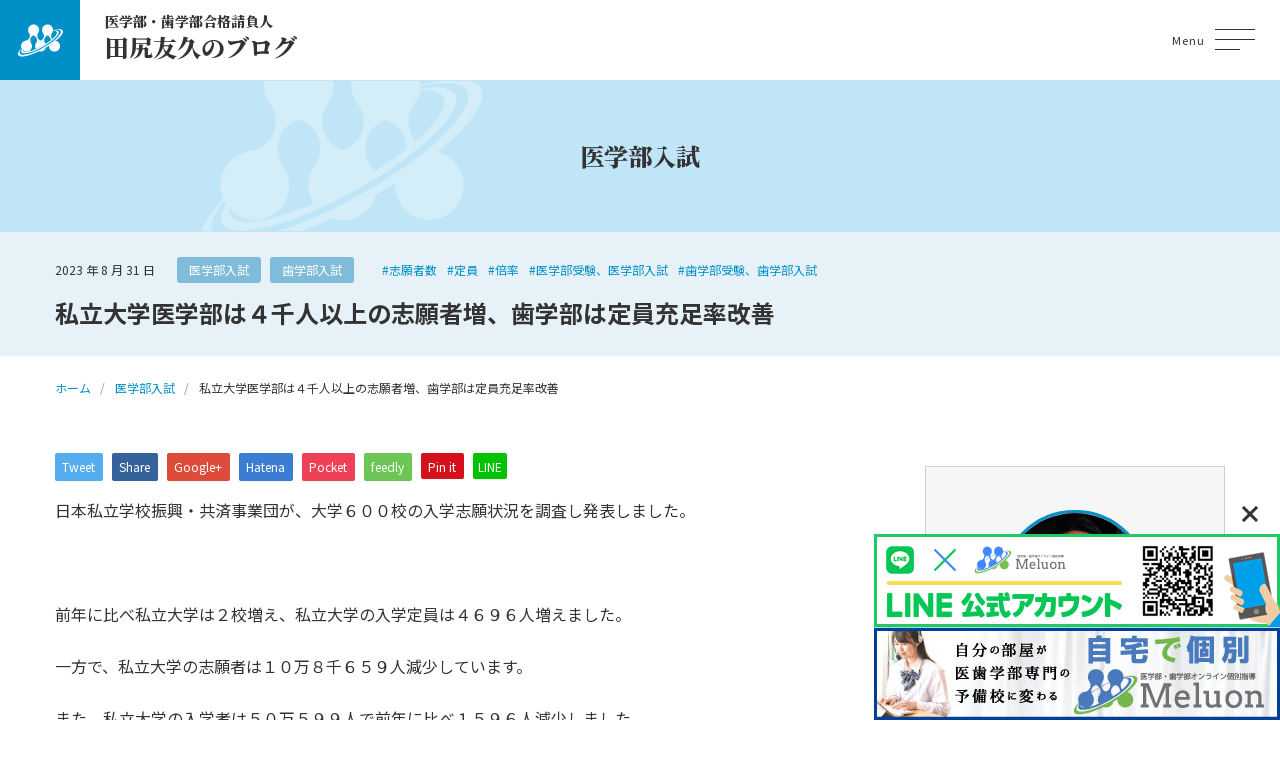

--- FILE ---
content_type: text/html; charset=UTF-8
request_url: https://igakubu-tajiri.com/a/2023-08-31/%e7%a7%81%e7%ab%8b%e5%a4%a7%e5%ad%a6%e5%8c%bb%e5%ad%a6%e9%83%a8%e3%81%af%ef%bc%94%e5%8d%83%e4%ba%ba%e4%bb%a5%e4%b8%8a%e3%81%ae%e5%bf%97%e9%a1%98%e8%80%85%e5%a2%97%e3%80%81%e6%ad%af%e5%ad%a6%e9%83%a8/
body_size: 52492
content:
<!DOCTYPE html>
<html lang="ja" itemscope itemtype="http://schema.org/Article">
<head>
	<meta name='robots' content='index, follow, max-image-preview:large, max-snippet:-1, max-video-preview:-1' />
	<style>img:is([sizes="auto" i], [sizes^="auto," i]) { contain-intrinsic-size: 3000px 1500px }</style>
	
	<!-- This site is optimized with the Yoast SEO plugin v24.9 - https://yoast.com/wordpress/plugins/seo/ -->
	<title>私立大学医学部は４千人以上の志願者増、歯学部は定員充足率改善 - 医学部・歯学部合格請負人のブログ</title>
	<link rel="canonical" href="https://igakubu-tajiri.com/a/2023-08-31/私立大学医学部は４千人以上の志願者増、歯学部/" />
	<meta property="og:locale" content="ja_JP" />
	<meta property="og:type" content="article" />
	<meta property="og:title" content="私立大学医学部は４千人以上の志願者増、歯学部は定員充足率改善 - 医学部・歯学部合格請負人のブログ" />
	<meta property="og:description" content="日本私立学校振興・共済事業団が、大学６００校の入学志願状況を調査し発表しました。 &nbsp; 前年に比べ私立大学は２校増え、私立大学の入学定員は４６９６人増えました。 一方で、私立大学の志願者は１０万８千６５９人減少し [&hellip;]" />
	<meta property="og:url" content="https://igakubu-tajiri.com/a/2023-08-31/私立大学医学部は４千人以上の志願者増、歯学部/" />
	<meta property="og:site_name" content="医学部・歯学部合格請負人のブログ" />
	<meta property="article:published_time" content="2023-08-31T14:53:52+00:00" />
	<meta name="author" content="tajiri" />
	<meta name="twitter:card" content="summary_large_image" />
	<meta name="twitter:label1" content="執筆者" />
	<meta name="twitter:data1" content="tajiri" />
	<meta name="twitter:label2" content="推定読み取り時間" />
	<meta name="twitter:data2" content="2分" />
	<script type="application/ld+json" class="yoast-schema-graph">{"@context":"https://schema.org","@graph":[{"@type":"WebPage","@id":"https://igakubu-tajiri.com/a/2023-08-31/%e7%a7%81%e7%ab%8b%e5%a4%a7%e5%ad%a6%e5%8c%bb%e5%ad%a6%e9%83%a8%e3%81%af%ef%bc%94%e5%8d%83%e4%ba%ba%e4%bb%a5%e4%b8%8a%e3%81%ae%e5%bf%97%e9%a1%98%e8%80%85%e5%a2%97%e3%80%81%e6%ad%af%e5%ad%a6%e9%83%a8/","url":"https://igakubu-tajiri.com/a/2023-08-31/%e7%a7%81%e7%ab%8b%e5%a4%a7%e5%ad%a6%e5%8c%bb%e5%ad%a6%e9%83%a8%e3%81%af%ef%bc%94%e5%8d%83%e4%ba%ba%e4%bb%a5%e4%b8%8a%e3%81%ae%e5%bf%97%e9%a1%98%e8%80%85%e5%a2%97%e3%80%81%e6%ad%af%e5%ad%a6%e9%83%a8/","name":"私立大学医学部は４千人以上の志願者増、歯学部は定員充足率改善 - 医学部・歯学部合格請負人のブログ","isPartOf":{"@id":"https://igakubu-tajiri.com/#website"},"datePublished":"2023-08-31T14:53:52+00:00","author":{"@id":"https://igakubu-tajiri.com/#/schema/person/775a5fca069b40235d67a2d27e4a02d1"},"breadcrumb":{"@id":"https://igakubu-tajiri.com/a/2023-08-31/%e7%a7%81%e7%ab%8b%e5%a4%a7%e5%ad%a6%e5%8c%bb%e5%ad%a6%e9%83%a8%e3%81%af%ef%bc%94%e5%8d%83%e4%ba%ba%e4%bb%a5%e4%b8%8a%e3%81%ae%e5%bf%97%e9%a1%98%e8%80%85%e5%a2%97%e3%80%81%e6%ad%af%e5%ad%a6%e9%83%a8/#breadcrumb"},"inLanguage":"ja","potentialAction":[{"@type":"ReadAction","target":["https://igakubu-tajiri.com/a/2023-08-31/%e7%a7%81%e7%ab%8b%e5%a4%a7%e5%ad%a6%e5%8c%bb%e5%ad%a6%e9%83%a8%e3%81%af%ef%bc%94%e5%8d%83%e4%ba%ba%e4%bb%a5%e4%b8%8a%e3%81%ae%e5%bf%97%e9%a1%98%e8%80%85%e5%a2%97%e3%80%81%e6%ad%af%e5%ad%a6%e9%83%a8/"]}]},{"@type":"BreadcrumbList","@id":"https://igakubu-tajiri.com/a/2023-08-31/%e7%a7%81%e7%ab%8b%e5%a4%a7%e5%ad%a6%e5%8c%bb%e5%ad%a6%e9%83%a8%e3%81%af%ef%bc%94%e5%8d%83%e4%ba%ba%e4%bb%a5%e4%b8%8a%e3%81%ae%e5%bf%97%e9%a1%98%e8%80%85%e5%a2%97%e3%80%81%e6%ad%af%e5%ad%a6%e9%83%a8/#breadcrumb","itemListElement":[{"@type":"ListItem","position":1,"name":"ホーム","item":"https://igakubu-tajiri.com/"},{"@type":"ListItem","position":2,"name":"私立大学医学部は４千人以上の志願者増、歯学部は定員充足率改善"}]},{"@type":"WebSite","@id":"https://igakubu-tajiri.com/#website","url":"https://igakubu-tajiri.com/","name":"医学部・歯学部合格請負人のブログ","description":"君が医学部・歯学部に合格するまでの道しるべ～学院長から君へのエール～","potentialAction":[{"@type":"SearchAction","target":{"@type":"EntryPoint","urlTemplate":"https://igakubu-tajiri.com/?s={search_term_string}"},"query-input":{"@type":"PropertyValueSpecification","valueRequired":true,"valueName":"search_term_string"}}],"inLanguage":"ja"},{"@type":"Person","@id":"https://igakubu-tajiri.com/#/schema/person/775a5fca069b40235d67a2d27e4a02d1","name":"tajiri","image":{"@type":"ImageObject","inLanguage":"ja","@id":"https://igakubu-tajiri.com/#/schema/person/image/","url":"https://secure.gravatar.com/avatar/5e67b1640220484c540eabf4da6c8e553155e028cc11998ea0f9d0aa72214424?s=96&d=mm&r=g","contentUrl":"https://secure.gravatar.com/avatar/5e67b1640220484c540eabf4da6c8e553155e028cc11998ea0f9d0aa72214424?s=96&d=mm&r=g","caption":"tajiri"},"sameAs":["https://www.melurix-next.com/"],"url":"https://igakubu-tajiri.com/author/tajiri/"}]}</script>
	<!-- / Yoast SEO plugin. -->


<script type="text/javascript" id="wpp-js" src="https://igakubu-tajiri.com/wp-content/plugins/wordpress-popular-posts/assets/js/wpp.min.js?ver=7.3.1" data-sampling="0" data-sampling-rate="100" data-api-url="https://igakubu-tajiri.com/wp-json/wordpress-popular-posts" data-post-id="22620" data-token="3b5d041abf" data-lang="0" data-debug="0"></script>
<link rel='stylesheet' id='wp-block-library-css' href='https://igakubu-tajiri.com/wp-includes/css/dist/block-library/style.min.css?ver=6.8.3' type='text/css' media='all' />
<style id='classic-theme-styles-inline-css' type='text/css'>
/*! This file is auto-generated */
.wp-block-button__link{color:#fff;background-color:#32373c;border-radius:9999px;box-shadow:none;text-decoration:none;padding:calc(.667em + 2px) calc(1.333em + 2px);font-size:1.125em}.wp-block-file__button{background:#32373c;color:#fff;text-decoration:none}
</style>
<style id='global-styles-inline-css' type='text/css'>
:root{--wp--preset--aspect-ratio--square: 1;--wp--preset--aspect-ratio--4-3: 4/3;--wp--preset--aspect-ratio--3-4: 3/4;--wp--preset--aspect-ratio--3-2: 3/2;--wp--preset--aspect-ratio--2-3: 2/3;--wp--preset--aspect-ratio--16-9: 16/9;--wp--preset--aspect-ratio--9-16: 9/16;--wp--preset--color--black: #000000;--wp--preset--color--cyan-bluish-gray: #abb8c3;--wp--preset--color--white: #ffffff;--wp--preset--color--pale-pink: #f78da7;--wp--preset--color--vivid-red: #cf2e2e;--wp--preset--color--luminous-vivid-orange: #ff6900;--wp--preset--color--luminous-vivid-amber: #fcb900;--wp--preset--color--light-green-cyan: #7bdcb5;--wp--preset--color--vivid-green-cyan: #00d084;--wp--preset--color--pale-cyan-blue: #8ed1fc;--wp--preset--color--vivid-cyan-blue: #0693e3;--wp--preset--color--vivid-purple: #9b51e0;--wp--preset--gradient--vivid-cyan-blue-to-vivid-purple: linear-gradient(135deg,rgba(6,147,227,1) 0%,rgb(155,81,224) 100%);--wp--preset--gradient--light-green-cyan-to-vivid-green-cyan: linear-gradient(135deg,rgb(122,220,180) 0%,rgb(0,208,130) 100%);--wp--preset--gradient--luminous-vivid-amber-to-luminous-vivid-orange: linear-gradient(135deg,rgba(252,185,0,1) 0%,rgba(255,105,0,1) 100%);--wp--preset--gradient--luminous-vivid-orange-to-vivid-red: linear-gradient(135deg,rgba(255,105,0,1) 0%,rgb(207,46,46) 100%);--wp--preset--gradient--very-light-gray-to-cyan-bluish-gray: linear-gradient(135deg,rgb(238,238,238) 0%,rgb(169,184,195) 100%);--wp--preset--gradient--cool-to-warm-spectrum: linear-gradient(135deg,rgb(74,234,220) 0%,rgb(151,120,209) 20%,rgb(207,42,186) 40%,rgb(238,44,130) 60%,rgb(251,105,98) 80%,rgb(254,248,76) 100%);--wp--preset--gradient--blush-light-purple: linear-gradient(135deg,rgb(255,206,236) 0%,rgb(152,150,240) 100%);--wp--preset--gradient--blush-bordeaux: linear-gradient(135deg,rgb(254,205,165) 0%,rgb(254,45,45) 50%,rgb(107,0,62) 100%);--wp--preset--gradient--luminous-dusk: linear-gradient(135deg,rgb(255,203,112) 0%,rgb(199,81,192) 50%,rgb(65,88,208) 100%);--wp--preset--gradient--pale-ocean: linear-gradient(135deg,rgb(255,245,203) 0%,rgb(182,227,212) 50%,rgb(51,167,181) 100%);--wp--preset--gradient--electric-grass: linear-gradient(135deg,rgb(202,248,128) 0%,rgb(113,206,126) 100%);--wp--preset--gradient--midnight: linear-gradient(135deg,rgb(2,3,129) 0%,rgb(40,116,252) 100%);--wp--preset--font-size--small: 13px;--wp--preset--font-size--medium: 20px;--wp--preset--font-size--large: 36px;--wp--preset--font-size--x-large: 42px;--wp--preset--spacing--20: 0.44rem;--wp--preset--spacing--30: 0.67rem;--wp--preset--spacing--40: 1rem;--wp--preset--spacing--50: 1.5rem;--wp--preset--spacing--60: 2.25rem;--wp--preset--spacing--70: 3.38rem;--wp--preset--spacing--80: 5.06rem;--wp--preset--shadow--natural: 6px 6px 9px rgba(0, 0, 0, 0.2);--wp--preset--shadow--deep: 12px 12px 50px rgba(0, 0, 0, 0.4);--wp--preset--shadow--sharp: 6px 6px 0px rgba(0, 0, 0, 0.2);--wp--preset--shadow--outlined: 6px 6px 0px -3px rgba(255, 255, 255, 1), 6px 6px rgba(0, 0, 0, 1);--wp--preset--shadow--crisp: 6px 6px 0px rgba(0, 0, 0, 1);}:where(.is-layout-flex){gap: 0.5em;}:where(.is-layout-grid){gap: 0.5em;}body .is-layout-flex{display: flex;}.is-layout-flex{flex-wrap: wrap;align-items: center;}.is-layout-flex > :is(*, div){margin: 0;}body .is-layout-grid{display: grid;}.is-layout-grid > :is(*, div){margin: 0;}:where(.wp-block-columns.is-layout-flex){gap: 2em;}:where(.wp-block-columns.is-layout-grid){gap: 2em;}:where(.wp-block-post-template.is-layout-flex){gap: 1.25em;}:where(.wp-block-post-template.is-layout-grid){gap: 1.25em;}.has-black-color{color: var(--wp--preset--color--black) !important;}.has-cyan-bluish-gray-color{color: var(--wp--preset--color--cyan-bluish-gray) !important;}.has-white-color{color: var(--wp--preset--color--white) !important;}.has-pale-pink-color{color: var(--wp--preset--color--pale-pink) !important;}.has-vivid-red-color{color: var(--wp--preset--color--vivid-red) !important;}.has-luminous-vivid-orange-color{color: var(--wp--preset--color--luminous-vivid-orange) !important;}.has-luminous-vivid-amber-color{color: var(--wp--preset--color--luminous-vivid-amber) !important;}.has-light-green-cyan-color{color: var(--wp--preset--color--light-green-cyan) !important;}.has-vivid-green-cyan-color{color: var(--wp--preset--color--vivid-green-cyan) !important;}.has-pale-cyan-blue-color{color: var(--wp--preset--color--pale-cyan-blue) !important;}.has-vivid-cyan-blue-color{color: var(--wp--preset--color--vivid-cyan-blue) !important;}.has-vivid-purple-color{color: var(--wp--preset--color--vivid-purple) !important;}.has-black-background-color{background-color: var(--wp--preset--color--black) !important;}.has-cyan-bluish-gray-background-color{background-color: var(--wp--preset--color--cyan-bluish-gray) !important;}.has-white-background-color{background-color: var(--wp--preset--color--white) !important;}.has-pale-pink-background-color{background-color: var(--wp--preset--color--pale-pink) !important;}.has-vivid-red-background-color{background-color: var(--wp--preset--color--vivid-red) !important;}.has-luminous-vivid-orange-background-color{background-color: var(--wp--preset--color--luminous-vivid-orange) !important;}.has-luminous-vivid-amber-background-color{background-color: var(--wp--preset--color--luminous-vivid-amber) !important;}.has-light-green-cyan-background-color{background-color: var(--wp--preset--color--light-green-cyan) !important;}.has-vivid-green-cyan-background-color{background-color: var(--wp--preset--color--vivid-green-cyan) !important;}.has-pale-cyan-blue-background-color{background-color: var(--wp--preset--color--pale-cyan-blue) !important;}.has-vivid-cyan-blue-background-color{background-color: var(--wp--preset--color--vivid-cyan-blue) !important;}.has-vivid-purple-background-color{background-color: var(--wp--preset--color--vivid-purple) !important;}.has-black-border-color{border-color: var(--wp--preset--color--black) !important;}.has-cyan-bluish-gray-border-color{border-color: var(--wp--preset--color--cyan-bluish-gray) !important;}.has-white-border-color{border-color: var(--wp--preset--color--white) !important;}.has-pale-pink-border-color{border-color: var(--wp--preset--color--pale-pink) !important;}.has-vivid-red-border-color{border-color: var(--wp--preset--color--vivid-red) !important;}.has-luminous-vivid-orange-border-color{border-color: var(--wp--preset--color--luminous-vivid-orange) !important;}.has-luminous-vivid-amber-border-color{border-color: var(--wp--preset--color--luminous-vivid-amber) !important;}.has-light-green-cyan-border-color{border-color: var(--wp--preset--color--light-green-cyan) !important;}.has-vivid-green-cyan-border-color{border-color: var(--wp--preset--color--vivid-green-cyan) !important;}.has-pale-cyan-blue-border-color{border-color: var(--wp--preset--color--pale-cyan-blue) !important;}.has-vivid-cyan-blue-border-color{border-color: var(--wp--preset--color--vivid-cyan-blue) !important;}.has-vivid-purple-border-color{border-color: var(--wp--preset--color--vivid-purple) !important;}.has-vivid-cyan-blue-to-vivid-purple-gradient-background{background: var(--wp--preset--gradient--vivid-cyan-blue-to-vivid-purple) !important;}.has-light-green-cyan-to-vivid-green-cyan-gradient-background{background: var(--wp--preset--gradient--light-green-cyan-to-vivid-green-cyan) !important;}.has-luminous-vivid-amber-to-luminous-vivid-orange-gradient-background{background: var(--wp--preset--gradient--luminous-vivid-amber-to-luminous-vivid-orange) !important;}.has-luminous-vivid-orange-to-vivid-red-gradient-background{background: var(--wp--preset--gradient--luminous-vivid-orange-to-vivid-red) !important;}.has-very-light-gray-to-cyan-bluish-gray-gradient-background{background: var(--wp--preset--gradient--very-light-gray-to-cyan-bluish-gray) !important;}.has-cool-to-warm-spectrum-gradient-background{background: var(--wp--preset--gradient--cool-to-warm-spectrum) !important;}.has-blush-light-purple-gradient-background{background: var(--wp--preset--gradient--blush-light-purple) !important;}.has-blush-bordeaux-gradient-background{background: var(--wp--preset--gradient--blush-bordeaux) !important;}.has-luminous-dusk-gradient-background{background: var(--wp--preset--gradient--luminous-dusk) !important;}.has-pale-ocean-gradient-background{background: var(--wp--preset--gradient--pale-ocean) !important;}.has-electric-grass-gradient-background{background: var(--wp--preset--gradient--electric-grass) !important;}.has-midnight-gradient-background{background: var(--wp--preset--gradient--midnight) !important;}.has-small-font-size{font-size: var(--wp--preset--font-size--small) !important;}.has-medium-font-size{font-size: var(--wp--preset--font-size--medium) !important;}.has-large-font-size{font-size: var(--wp--preset--font-size--large) !important;}.has-x-large-font-size{font-size: var(--wp--preset--font-size--x-large) !important;}
:where(.wp-block-post-template.is-layout-flex){gap: 1.25em;}:where(.wp-block-post-template.is-layout-grid){gap: 1.25em;}
:where(.wp-block-columns.is-layout-flex){gap: 2em;}:where(.wp-block-columns.is-layout-grid){gap: 2em;}
:root :where(.wp-block-pullquote){font-size: 1.5em;line-height: 1.6;}
</style>
<link rel='stylesheet' id='wordpress-popular-posts-css-css' href='https://igakubu-tajiri.com/wp-content/plugins/wordpress-popular-posts/assets/css/wpp.css?ver=7.3.1' type='text/css' media='all' />
<link rel='stylesheet' id='vegas-styles-css' href='https://igakubu-tajiri.com/wp-content/themes/igakubu-tajiri-wp/css/vegas.min.css?ver=6.8.3' type='text/css' media='all' />
<link rel='stylesheet' id='slick-styles-css' href='https://igakubu-tajiri.com/wp-content/themes/igakubu-tajiri-wp/css/slick.css?ver=6.8.3' type='text/css' media='all' />
<link rel='stylesheet' id='slick-theme-styles-css' href='https://igakubu-tajiri.com/wp-content/themes/igakubu-tajiri-wp/css/slick-theme.css?ver=6.8.3' type='text/css' media='all' />
<link rel='stylesheet' id='fancy-styles-css' href='https://igakubu-tajiri.com/wp-content/themes/igakubu-tajiri-wp/css/jquery.fancybox.min.css?ver=6.8.3' type='text/css' media='all' />
<link rel='stylesheet' id='my-styles-css' href='https://igakubu-tajiri.com/wp-content/themes/igakubu-tajiri-wp/style.css?ver=6.8.3' type='text/css' media='all' />
<link rel='stylesheet' id='wp-pagenavi-css' href='https://igakubu-tajiri.com/wp-content/plugins/wp-pagenavi/pagenavi-css.css?ver=2.70' type='text/css' media='all' />
<script type="text/javascript" src="https://igakubu-tajiri.com/wp-includes/js/jquery/jquery.min.js?ver=3.7.1" id="jquery-core-js"></script>
<script type="text/javascript" src="https://igakubu-tajiri.com/wp-includes/js/jquery/jquery-migrate.min.js?ver=3.4.1" id="jquery-migrate-js"></script>
<link rel="https://api.w.org/" href="https://igakubu-tajiri.com/wp-json/" /><link rel="alternate" title="JSON" type="application/json" href="https://igakubu-tajiri.com/wp-json/wp/v2/posts/22620" /><link rel='shortlink' href='https://igakubu-tajiri.com/?p=22620' />
<link rel="alternate" title="oEmbed (JSON)" type="application/json+oembed" href="https://igakubu-tajiri.com/wp-json/oembed/1.0/embed?url=https%3A%2F%2Figakubu-tajiri.com%2Fa%2F2023-08-31%2F%25e7%25a7%2581%25e7%25ab%258b%25e5%25a4%25a7%25e5%25ad%25a6%25e5%258c%25bb%25e5%25ad%25a6%25e9%2583%25a8%25e3%2581%25af%25ef%25bc%2594%25e5%258d%2583%25e4%25ba%25ba%25e4%25bb%25a5%25e4%25b8%258a%25e3%2581%25ae%25e5%25bf%2597%25e9%25a1%2598%25e8%2580%2585%25e5%25a2%2597%25e3%2580%2581%25e6%25ad%25af%25e5%25ad%25a6%25e9%2583%25a8%2F" />
<link rel="alternate" title="oEmbed (XML)" type="text/xml+oembed" href="https://igakubu-tajiri.com/wp-json/oembed/1.0/embed?url=https%3A%2F%2Figakubu-tajiri.com%2Fa%2F2023-08-31%2F%25e7%25a7%2581%25e7%25ab%258b%25e5%25a4%25a7%25e5%25ad%25a6%25e5%258c%25bb%25e5%25ad%25a6%25e9%2583%25a8%25e3%2581%25af%25ef%25bc%2594%25e5%258d%2583%25e4%25ba%25ba%25e4%25bb%25a5%25e4%25b8%258a%25e3%2581%25ae%25e5%25bf%2597%25e9%25a1%2598%25e8%2580%2585%25e5%25a2%2597%25e3%2580%2581%25e6%25ad%25af%25e5%25ad%25a6%25e9%2583%25a8%2F&#038;format=xml" />
            <style id="wpp-loading-animation-styles">@-webkit-keyframes bgslide{from{background-position-x:0}to{background-position-x:-200%}}@keyframes bgslide{from{background-position-x:0}to{background-position-x:-200%}}.wpp-widget-block-placeholder,.wpp-shortcode-placeholder{margin:0 auto;width:60px;height:3px;background:#dd3737;background:linear-gradient(90deg,#dd3737 0%,#571313 10%,#dd3737 100%);background-size:200% auto;border-radius:3px;-webkit-animation:bgslide 1s infinite linear;animation:bgslide 1s infinite linear}</style>
            	<meta charset="UTF-8">
	<meta name="format-detection" content="telephone=no">
	<meta name="viewport" content="width=device-width" />
	<link rel="shortcut icon" type="image/x-icon" href="https://igakubu-tajiri.com/wp-content/themes/igakubu-tajiri-wp/favicon.ico">
	<link rel="apple-touch-icon" sizes="152x152" href="https://igakubu-tajiri.com/wp-content/themes/igakubu-tajiri-wp/images/apple-touch-icon.png">
	<link rel="apple-touch-icon-precomposed" sizes="152x152" href="https://igakubu-tajiri.com/wp-content/themes/igakubu-tajiri-wp/images/apple-touch-icon.png">
	<link rel="icon" href="https://igakubu-tajiri.com/wp-content/themes/igakubu-tajiri-wp/images/apple-touch-icon.png">
	<link rel="preconnect" href="https://fonts.googleapis.com">
	<link rel="preconnect" href="https://fonts.gstatic.com" crossorigin>
	<link href="https://fonts.googleapis.com/css2?family=Noto+Sans+JP:wght@400;700&family=Noto+Serif+JP:wght@500;900&display=swap" rel="stylesheet">
	<!-- Google tag (gtag.js), 230525, CB, Start -->
	<script async src="https://www.googletagmanager.com/gtag/js?id=UA-151639200-2"></script>
	<script>
		window.dataLayer = window.dataLayer || [];
		function gtag(){dataLayer.push(arguments);}
		gtag('js', new Date());
		gtag('config', 'UA-151639200-2');
	</script>
	<!-- Google tag (gtag.js), 230525, CB, End -->
</head>
<body id="subpage" class="wp-singular post-template-default single single-post postid-22620 single-format-standard wp-theme-igakubu-tajiri-wp is-loading">
<div id="wrapper"></div>
<div id="modal" class="main-menu">
	<div class="modal-inner">
		<nav class="main-menu-wrap">
			<div class="contact"><a href="https://igakubu-tajiri.com/contact/"><span>お問い合わせ</span></a></div>
			<nav class="modal-nav-list"><ul id="menu-primary-menu" class="menu"><li id="menu-item-22385" class="menu-item menu-item-type-custom menu-item-object-custom menu-item-home menu-item-22385"><a href="http://igakubu-tajiri.com/">ホーム</a></li>
<li id="menu-item-22386" class="menu-item menu-item-type-taxonomy menu-item-object-category menu-item-22386"><a href="https://igakubu-tajiri.com/category/1/">はじめに</a></li>
<li id="menu-item-22419" class="menu-item menu-item-type-taxonomy menu-item-object-category menu-item-22419"><a href="https://igakubu-tajiri.com/category/%e3%83%a1%e3%83%ab%e3%83%aa%e3%83%83%e3%82%af%e3%82%b9/">メルオン</a></li>
<li id="menu-item-22387" class="menu-item menu-item-type-custom menu-item-object-custom menu-item-has-children menu-item-22387"><a href="#">医学部</a>
<ul class="sub-menu">
	<li id="menu-item-22388" class="menu-item menu-item-type-taxonomy menu-item-object-category menu-item-22388"><a href="https://igakubu-tajiri.com/category/%e5%8c%bb%e5%ad%a6%e9%83%a8%e3%81%ae%e6%83%85%e5%a0%b1%e3%82%92%e8%aa%ad%e3%81%bf%e8%a7%a3%e3%81%8f/">医学部の情報を読み解く</a></li>
	<li id="menu-item-22389" class="menu-item menu-item-type-taxonomy menu-item-object-category current-post-ancestor current-menu-parent current-post-parent menu-item-22389"><a href="https://igakubu-tajiri.com/category/a/">医学部入試</a></li>
	<li id="menu-item-22390" class="menu-item menu-item-type-taxonomy menu-item-object-category menu-item-22390"><a href="https://igakubu-tajiri.com/category/%e5%8c%bb%e5%ad%a6%e9%83%a8%e5%86%8d%e5%8f%97%e9%a8%93/">医学部再受験</a></li>
	<li id="menu-item-22391" class="menu-item menu-item-type-taxonomy menu-item-object-category menu-item-22391"><a href="https://igakubu-tajiri.com/category/%e5%8c%bb%e5%ad%a6%e9%83%a8%e6%8e%a8%e8%96%a6%e5%85%a5%e8%a9%a6/">医学部推薦入試</a></li>
</ul>
</li>
<li id="menu-item-22392" class="menu-item menu-item-type-custom menu-item-object-custom menu-item-has-children menu-item-22392"><a href="#">歯学部</a>
<ul class="sub-menu">
	<li id="menu-item-22393" class="menu-item menu-item-type-taxonomy menu-item-object-category current-post-ancestor current-menu-parent current-post-parent menu-item-22393"><a href="https://igakubu-tajiri.com/category/%e6%ad%af%e5%ad%a6%e9%83%a8%e5%85%a5%e8%a9%a6/">歯学部入試</a></li>
	<li id="menu-item-22394" class="menu-item menu-item-type-taxonomy menu-item-object-category menu-item-22394"><a href="https://igakubu-tajiri.com/category/%e6%ad%af%e5%ad%a6%e9%83%a8%e6%8e%a8%e8%96%a6%e5%85%a5%e8%a9%a6/">歯学部推薦入試</a></li>
</ul>
</li>
<li id="menu-item-22395" class="menu-item menu-item-type-post_type menu-item-object-page menu-item-22395"><a href="https://igakubu-tajiri.com/contact/">お問い合わせ</a></li>
</ul></nav>		</nav>
	</div>
</div>
<div class="pageCover">
	<span class="bges">
		<span class="bg-1"></span>
		<span class="bg-2"></span>
	</span>
</div>
<header id="top">
	<div class="flex-wrap flex">
		<div class="logo">
			<h1 class="site-ttl">
				<a href="https://igakubu-tajiri.com">
					<span class="top mincho">医学部・歯学部合格請負人</span>
					<span class="bottom mincho">田尻友久のブログ</span>
				</a>
			</h1>
		</div>
		<div class="navi">
			<nav class="gnav"><ul id="menu-primary-menu-1" class="dropmenu"><li class="menu-item menu-item-type-custom menu-item-object-custom menu-item-home menu-item-22385"><a href="http://igakubu-tajiri.com/">ホーム</a></li>
<li class="menu-item menu-item-type-taxonomy menu-item-object-category menu-item-22386"><a href="https://igakubu-tajiri.com/category/1/">はじめに</a></li>
<li class="menu-item menu-item-type-taxonomy menu-item-object-category menu-item-22419"><a href="https://igakubu-tajiri.com/category/%e3%83%a1%e3%83%ab%e3%83%aa%e3%83%83%e3%82%af%e3%82%b9/">メルオン</a></li>
<li class="menu-item menu-item-type-custom menu-item-object-custom menu-item-has-children menu-item-22387"><a href="#">医学部</a>
<ul class="sub-menu">
	<li class="menu-item menu-item-type-taxonomy menu-item-object-category menu-item-22388"><a href="https://igakubu-tajiri.com/category/%e5%8c%bb%e5%ad%a6%e9%83%a8%e3%81%ae%e6%83%85%e5%a0%b1%e3%82%92%e8%aa%ad%e3%81%bf%e8%a7%a3%e3%81%8f/">医学部の情報を読み解く</a></li>
	<li class="menu-item menu-item-type-taxonomy menu-item-object-category current-post-ancestor current-menu-parent current-post-parent menu-item-22389"><a href="https://igakubu-tajiri.com/category/a/">医学部入試</a></li>
	<li class="menu-item menu-item-type-taxonomy menu-item-object-category menu-item-22390"><a href="https://igakubu-tajiri.com/category/%e5%8c%bb%e5%ad%a6%e9%83%a8%e5%86%8d%e5%8f%97%e9%a8%93/">医学部再受験</a></li>
	<li class="menu-item menu-item-type-taxonomy menu-item-object-category menu-item-22391"><a href="https://igakubu-tajiri.com/category/%e5%8c%bb%e5%ad%a6%e9%83%a8%e6%8e%a8%e8%96%a6%e5%85%a5%e8%a9%a6/">医学部推薦入試</a></li>
</ul>
</li>
<li class="menu-item menu-item-type-custom menu-item-object-custom menu-item-has-children menu-item-22392"><a href="#">歯学部</a>
<ul class="sub-menu">
	<li class="menu-item menu-item-type-taxonomy menu-item-object-category current-post-ancestor current-menu-parent current-post-parent menu-item-22393"><a href="https://igakubu-tajiri.com/category/%e6%ad%af%e5%ad%a6%e9%83%a8%e5%85%a5%e8%a9%a6/">歯学部入試</a></li>
	<li class="menu-item menu-item-type-taxonomy menu-item-object-category menu-item-22394"><a href="https://igakubu-tajiri.com/category/%e6%ad%af%e5%ad%a6%e9%83%a8%e6%8e%a8%e8%96%a6%e5%85%a5%e8%a9%a6/">歯学部推薦入試</a></li>
</ul>
</li>
<li class="menu-item menu-item-type-post_type menu-item-object-page menu-item-22395"><a href="https://igakubu-tajiri.com/contact/">お問い合わせ</a></li>
</ul></nav>		</div>
		<div id="general-searchform">
			<div id="header_search_button"></div>
			<form role="search" method="get" id="general-searchform" action="https://igakubu-tajiri.com">
	<div class="input_area">
		<input type="text" value="" id="header_search_input" name="s" autocomplete="off">
	</div>
	<div class="button">
		<label for="header_search_button"></label>
		<input type="submit" id="header_search_button" value="">
	</div>
</form>		</div>
		<p class="menu-button">
			<a title="Menu" data-toggle-target="gh">
				<span class="menu-button__icon-wrap"><span class="menu-button__icon"></span></span>
				<span class="menu-button__txt-wrap">Menu</span>
			</a>
		</p>
	</div>
</header>
<div id="all-wrap" class="easingWrap">	<div id="sub-hero">
		<div class="inner">
			<p class="sub-hero-ttl mincho">医学部入試</p>
		</div>
	</div>
	<header class="sub-header">
		<div class="inner">
			<div class="meta">
				<div class="date"><time datetime="2023-08-31T23:53:52+09:00">2023 年 8 月 31 日</time></div>
				<div class="cat">
											<a href="https://igakubu-tajiri.com/category/a/" class="post-category">医学部入試</a>
						 						<a href="https://igakubu-tajiri.com/category/%e6%ad%af%e5%ad%a6%e9%83%a8%e5%85%a5%e8%a9%a6/" class="post-category">歯学部入試</a>
										</div>
				<div class="tag">
											<a href="https://igakubu-tajiri.com/tag/%e5%bf%97%e9%a1%98%e8%80%85%e6%95%b0/" class="post-tag">#志願者数</a>
												<a href="https://igakubu-tajiri.com/tag/%e5%ae%9a%e5%93%a1/" class="post-tag">#定員</a>
												<a href="https://igakubu-tajiri.com/tag/%e5%80%8d%e7%8e%87/" class="post-tag">#倍率</a>
												<a href="https://igakubu-tajiri.com/tag/%e5%8c%bb%e5%ad%a6%e9%83%a8%e5%8f%97%e9%a8%93%e3%80%81%e5%8c%bb%e5%ad%a6%e9%83%a8%e5%85%a5%e8%a9%a6/" class="post-tag">#医学部受験、医学部入試</a>
												<a href="https://igakubu-tajiri.com/tag/%e6%ad%af%e5%ad%a6%e9%83%a8%e5%8f%97%e9%a8%93%e3%80%81%e6%ad%af%e5%ad%a6%e9%83%a8%e5%85%a5%e8%a9%a6/" class="post-tag">#歯学部受験、歯学部入試</a>
										</div>
			</div>
			<h1 class="single-ttl">私立大学医学部は４千人以上の志願者増、歯学部は定員充足率改善</h1>
		</div>
	</header>
			<nav class="breadcrumbs">
			<ol class="breadcrumbs-in inner" itemscope itemtype="http://schema.org/BreadcrumbList">
				<li itemprop="itemListElement" itemscope itemtype="http://schema.org/ListItem">
					<a itemprop="item" href="https://igakubu-tajiri.com"><span itemprop="name">ホーム</span></a>
					<meta itemprop="position" content="1" />
				</li>
				<li itemprop="itemListElement" itemscope itemtype="http://schema.org/ListItem">
					<a itemprop="item" href="https://igakubu-tajiri.com/category/a/"><span itemprop="name">医学部入試</span></a>
					<meta itemprop="position" content="2" />
				</li>
				<li>私立大学医学部は４千人以上の志願者増、歯学部は定員充足率改善</li>
			</ol>
		</nav>
	<div class="all-wrap">
		<div class="inner">
			<div class="all-wrap-flex flex">
				<main id="main">
					<section id="single">
						<div id="share-btn-top">
		<div class="sns">
		<ul class="clearfix">
			<li class="twitter">
				<a href="//twitter.com/share?text=%E7%A7%81%E7%AB%8B%E5%A4%A7%E5%AD%A6%E5%8C%BB%E5%AD%A6%E9%83%A8%E3%81%AF%EF%BC%94%E5%8D%83%E4%BA%BA%E4%BB%A5%E4%B8%8A%E3%81%AE%E5%BF%97%E9%A1%98%E8%80%85%E5%A2%97%E3%80%81%E6%AD%AF%E5%AD%A6%E9%83%A8%E3%81%AF%E5%AE%9A%E5%93%A1%E5%85%85%E8%B6%B3%E7%8E%87%E6%94%B9%E5%96%84&url=https%3A%2F%2Figakubu-tajiri.com%2Fa%2F2023-08-31%2F%25e7%25a7%2581%25e7%25ab%258b%25e5%25a4%25a7%25e5%25ad%25a6%25e5%258c%25bb%25e5%25ad%25a6%25e9%2583%25a8%25e3%2581%25af%25ef%25bc%2594%25e5%258d%2583%25e4%25ba%25ba%25e4%25bb%25a5%25e4%25b8%258a%25e3%2581%25ae%25e5%25bf%2597%25e9%25a1%2598%25e8%2580%2585%25e5%25a2%2597%25e3%2580%2581%25e6%25ad%25af%25e5%25ad%25a6%25e9%2583%25a8%2F&via=&tw_p=tweetbutton&related=" onclick="javascript:window.open(this.href, '', 'menubar=no,toolbar=no,resizable=yes,scrollbars=yes,height=400,width=600');return false;"><span class="ttl">Tweet</span><span class="share-count"></span></a>
			</li>
			<li class="facebook">
				<a href="//www.facebook.com/sharer/sharer.php?u=https://igakubu-tajiri.com/a/2023-08-31/%e7%a7%81%e7%ab%8b%e5%a4%a7%e5%ad%a6%e5%8c%bb%e5%ad%a6%e9%83%a8%e3%81%af%ef%bc%94%e5%8d%83%e4%ba%ba%e4%bb%a5%e4%b8%8a%e3%81%ae%e5%bf%97%e9%a1%98%e8%80%85%e5%a2%97%e3%80%81%e6%ad%af%e5%ad%a6%e9%83%a8/&amp;t=%E7%A7%81%E7%AB%8B%E5%A4%A7%E5%AD%A6%E5%8C%BB%E5%AD%A6%E9%83%A8%E3%81%AF%EF%BC%94%E5%8D%83%E4%BA%BA%E4%BB%A5%E4%B8%8A%E3%81%AE%E5%BF%97%E9%A1%98%E8%80%85%E5%A2%97%E3%80%81%E6%AD%AF%E5%AD%A6%E9%83%A8%E3%81%AF%E5%AE%9A%E5%93%A1%E5%85%85%E8%B6%B3%E7%8E%87%E6%94%B9%E5%96%84" class="facebook-btn-icon-link" target="blank" rel="nofollow"><span class="ttl">Share</span><span class="share-count"></span></a>
			</li>
			<li class="googleplus">
				<a href="https://plus.google.com/share?url=https%3A%2F%2Figakubu-tajiri.com%2Fa%2F2023-08-31%2F%25e7%25a7%2581%25e7%25ab%258b%25e5%25a4%25a7%25e5%25ad%25a6%25e5%258c%25bb%25e5%25ad%25a6%25e9%2583%25a8%25e3%2581%25af%25ef%25bc%2594%25e5%258d%2583%25e4%25ba%25ba%25e4%25bb%25a5%25e4%25b8%258a%25e3%2581%25ae%25e5%25bf%2597%25e9%25a1%2598%25e8%2580%2585%25e5%25a2%2597%25e3%2580%2581%25e6%25ad%25af%25e5%25ad%25a6%25e9%2583%25a8%2F" onclick="javascript:window.open(this.href, '', 'menubar=no,toolbar=no,resizable=yes,scrollbars=yes,height=600,width=500');return false;"><span class="ttl">Google+</span><span class="share-count"></span></a>
			</li>
			<li class="hatebu">
				<a href="//b.hatena.ne.jp/add?mode=confirm&url=https%3A%2F%2Figakubu-tajiri.com%2Fa%2F2023-08-31%2F%25e7%25a7%2581%25e7%25ab%258b%25e5%25a4%25a7%25e5%25ad%25a6%25e5%258c%25bb%25e5%25ad%25a6%25e9%2583%25a8%25e3%2581%25af%25ef%25bc%2594%25e5%258d%2583%25e4%25ba%25ba%25e4%25bb%25a5%25e4%25b8%258a%25e3%2581%25ae%25e5%25bf%2597%25e9%25a1%2598%25e8%2580%2585%25e5%25a2%2597%25e3%2580%2581%25e6%25ad%25af%25e5%25ad%25a6%25e9%2583%25a8%2F" onclick="javascript:window.open(this.href, '', 'menubar=no,toolbar=no,resizable=yes,scrollbars=yes,height=400,width=510');return false;" ><span class="ttl">Hatena</span><span class="share-count"></span></a>
			</li>
			<li class="pocket">
				<a href="//getpocket.com/edit?url=https%3A%2F%2Figakubu-tajiri.com%2Fa%2F2023-08-31%2F%25e7%25a7%2581%25e7%25ab%258b%25e5%25a4%25a7%25e5%25ad%25a6%25e5%258c%25bb%25e5%25ad%25a6%25e9%2583%25a8%25e3%2581%25af%25ef%25bc%2594%25e5%258d%2583%25e4%25ba%25ba%25e4%25bb%25a5%25e4%25b8%258a%25e3%2581%25ae%25e5%25bf%2597%25e9%25a1%2598%25e8%2580%2585%25e5%25a2%2597%25e3%2580%2581%25e6%25ad%25af%25e5%25ad%25a6%25e9%2583%25a8%2F&title=%E7%A7%81%E7%AB%8B%E5%A4%A7%E5%AD%A6%E5%8C%BB%E5%AD%A6%E9%83%A8%E3%81%AF%EF%BC%94%E5%8D%83%E4%BA%BA%E4%BB%A5%E4%B8%8A%E3%81%AE%E5%BF%97%E9%A1%98%E8%80%85%E5%A2%97%E3%80%81%E6%AD%AF%E5%AD%A6%E9%83%A8%E3%81%AF%E5%AE%9A%E5%93%A1%E5%85%85%E8%B6%B3%E7%8E%87%E6%94%B9%E5%96%84" target="blank"><span class="ttl">Pocket</span><span class="share-count"></span></a>
			</li>
			<li class="feedly">
				<a href="//feedly.com/index.html#subscription%2Ffeed%2Fhttps://igakubu-tajiri.com/feed/" target="blank"><span class="ttl">feedly</span><span class="share-count"></span></a>
			</li>
			<li class="pinterest">
				<a rel="nofollow" target="_blank" href="https://www.pinterest.com/pin/create/button/?url=https%3A%2F%2Figakubu-tajiri.com%2Fa%2F2023-08-31%2F%25e7%25a7%2581%25e7%25ab%258b%25e5%25a4%25a7%25e5%25ad%25a6%25e5%258c%25bb%25e5%25ad%25a6%25e9%2583%25a8%25e3%2581%25af%25ef%25bc%2594%25e5%258d%2583%25e4%25ba%25ba%25e4%25bb%25a5%25e4%25b8%258a%25e3%2581%25ae%25e5%25bf%2597%25e9%25a1%2598%25e8%2580%2585%25e5%25a2%2597%25e3%2580%2581%25e6%25ad%25af%25e5%25ad%25a6%25e9%2583%25a8%2F&media=&description=%E7%A7%81%E7%AB%8B%E5%A4%A7%E5%AD%A6%E5%8C%BB%E5%AD%A6%E9%83%A8%E3%81%AF%EF%BC%94%E5%8D%83%E4%BA%BA%E4%BB%A5%E4%B8%8A%E3%81%AE%E5%BF%97%E9%A1%98%E8%80%85%E5%A2%97%E3%80%81%E6%AD%AF%E5%AD%A6%E9%83%A8%E3%81%AF%E5%AE%9A%E5%93%A1%E5%85%85%E8%B6%B3%E7%8E%87%E6%94%B9%E5%96%84"><span class="ttl">Pin&nbsp;it</span></a>
			</li>
			<li class="line">
				<a href="http://line.me/R/msg/text/?%E7%A7%81%E7%AB%8B%E5%A4%A7%E5%AD%A6%E5%8C%BB%E5%AD%A6%E9%83%A8%E3%81%AF%EF%BC%94%E5%8D%83%E4%BA%BA%E4%BB%A5%E4%B8%8A%E3%81%AE%E5%BF%97%E9%A1%98%E8%80%85%E5%A2%97%E3%80%81%E6%AD%AF%E5%AD%A6%E9%83%A8%E3%81%AF%E5%AE%9A%E5%93%A1%E5%85%85%E8%B6%B3%E7%8E%87%E6%94%B9%E5%96%84%0D%0Ahttps%3A%2F%2Figakubu-tajiri.com%2Fa%2F2023-08-31%2F%25e7%25a7%2581%25e7%25ab%258b%25e5%25a4%25a7%25e5%25ad%25a6%25e5%258c%25bb%25e5%25ad%25a6%25e9%2583%25a8%25e3%2581%25af%25ef%25bc%2594%25e5%258d%2583%25e4%25ba%25ba%25e4%25bb%25a5%25e4%25b8%258a%25e3%2581%25ae%25e5%25bf%2597%25e9%25a1%2598%25e8%2580%2585%25e5%25a2%2597%25e3%2580%2581%25e6%25ad%25af%25e5%25ad%25a6%25e9%2583%25a8%2F" target="_blank">LINE</a>
			</li>
		</ul>
	</div>
	</div>						<div class="posts">
							<article class="post sentry">
								<p>日本私立学校振興・共済事業団が、大学６００校の入学志願状況を調査し発表しました。</p>
<p>&nbsp;</p>
<p>前年に比べ私立大学は２校増え、私立大学の入学定員は４６９６人増えました。</p>
<p>一方で、私立大学の志願者は１０万８千６５９人減少しています。</p>
<p>また、私立大学の入学者は５０万５９９人で前年に比べ１５９６人減少しました。</p>
<p>&nbsp;</p>
<p>私立大学は大学が増え、入学定員も増えたものの、志願者数、受験者数、合格者数、入学者数は減少しました。</p>
<p>&nbsp;</p>
<p>この結果、私立大学６００校のうち定員割れとなった大学は前年より３７校増え３２０校となりました。</p>
<p>私立大学６００校のうち半数以上の５３．３％が定員割れとなりました。</p>
<p>&nbsp;</p>
<p>この私立学校振興・共済事業団の調査は、学部別の調査も行っています。</p>
<p>&nbsp;</p>
<p>私立大学の医学部３１校の入学定員は２８人増え、４１５３人でした。</p>
<p>総志願者は１０万２千４４８人で、前年に比べ４４９１人増えました。</p>
<p>医学部の底堅い人気が伺えます。</p>
<p>&nbsp;</p>
<p>入学定員４１５３人に対し、入学者は４１７１人で入学定員充足率は100.43%でした。</p>
<p>１０３％、１０２％の学部もある中、私立大学の医学部は、入学定員をきっちりと厳格に守っています。</p>
<p>&nbsp;</p>
<p>私立大学歯学部の入学定員は２０人減って１９９５人で、志願者は７４２３人でした。</p>
<p>志願者は前年を３５０人下回りましたが、入学者は３２人増えて１５６６人となりました。</p>
<p>&nbsp;</p>
<p>私立大学歯学部の定員充足率は２％強改善され、78.5０％でした。</p>
<p>&nbsp;</p>
<p>私立大学歯学部は、まだ定員割れの状態ですがここ2年、充足率は若干ながら上昇しています。</p>
<p>なお、今年の私立大学全ての学部で入学定員充足率が上昇したのは農学部と歯学部だけでした。</p>
<p>&nbsp;</p>
<p>志願者数を入学定員で割った志願倍率は医学部が24.67倍、歯学部は3.72倍でした。</p>
<p>医学部の志願倍率は全学部の中で突出しています。</p>
							</article>
						</div>
						<div class="post-links">
							<div class="flex">
								<div class="prev"><a href="https://igakubu-tajiri.com/a/2023-08-30/%e5%a4%8f%e4%bc%91%e3%81%bf%e3%81%ae%e7%b5%82%e3%82%8f%e3%82%8a%e3%81%ab%e5%9b%bd%e5%85%ac%e7%ab%8b%e5%8c%bb%e5%ad%a6%e9%83%a8%e5%8f%97%e9%a8%93%e3%80%81%e5%9b%bd%e5%85%ac%e7%ab%8b%e6%ad%af%e5%ad%a6/" rel="prev"><<前の記事</a></div>
								<div class="current">&nbsp;</div>
								<div class="next"><a href="https://igakubu-tajiri.com/a/2023-09-01/%e5%85%b1%e9%80%9a%e3%83%86%e3%82%b9%e3%83%88%e3%81%ae%e5%8f%97%e9%a8%93%e6%a1%88%e5%86%85%e9%85%8d%e5%b8%83%e3%81%8c%e5%a7%8b%e3%81%be%e3%82%8a%e3%81%be%e3%81%97%e3%81%9f%e3%80%82%e5%8f%97%e9%a8%93/" rel="next">次の記事>></a></div>
							</div>
						</div>
						<div id="share-btn-bottom">
			<div class="sns">
			<ul class="clearfix">
				<li class="twitter">
					<a href="//twitter.com/share?text=%E7%A7%81%E7%AB%8B%E5%A4%A7%E5%AD%A6%E5%8C%BB%E5%AD%A6%E9%83%A8%E3%81%AF%EF%BC%94%E5%8D%83%E4%BA%BA%E4%BB%A5%E4%B8%8A%E3%81%AE%E5%BF%97%E9%A1%98%E8%80%85%E5%A2%97%E3%80%81%E6%AD%AF%E5%AD%A6%E9%83%A8%E3%81%AF%E5%AE%9A%E5%93%A1%E5%85%85%E8%B6%B3%E7%8E%87%E6%94%B9%E5%96%84&url=https%3A%2F%2Figakubu-tajiri.com%2Fa%2F2023-08-31%2F%25e7%25a7%2581%25e7%25ab%258b%25e5%25a4%25a7%25e5%25ad%25a6%25e5%258c%25bb%25e5%25ad%25a6%25e9%2583%25a8%25e3%2581%25af%25ef%25bc%2594%25e5%258d%2583%25e4%25ba%25ba%25e4%25bb%25a5%25e4%25b8%258a%25e3%2581%25ae%25e5%25bf%2597%25e9%25a1%2598%25e8%2580%2585%25e5%25a2%2597%25e3%2580%2581%25e6%25ad%25af%25e5%25ad%25a6%25e9%2583%25a8%2F&via=&tw_p=tweetbutton&related=" onclick="javascript:window.open(this.href, '', 'menubar=no,toolbar=no,resizable=yes,scrollbars=yes,height=400,width=600');return false;"><span class="ttl">Tweet</span><span class="share-count"></span></a>
				</li>
				<li class="facebook">
					<a href="//www.facebook.com/sharer/sharer.php?u=https://igakubu-tajiri.com/a/2023-08-31/%e7%a7%81%e7%ab%8b%e5%a4%a7%e5%ad%a6%e5%8c%bb%e5%ad%a6%e9%83%a8%e3%81%af%ef%bc%94%e5%8d%83%e4%ba%ba%e4%bb%a5%e4%b8%8a%e3%81%ae%e5%bf%97%e9%a1%98%e8%80%85%e5%a2%97%e3%80%81%e6%ad%af%e5%ad%a6%e9%83%a8/&amp;t=%E7%A7%81%E7%AB%8B%E5%A4%A7%E5%AD%A6%E5%8C%BB%E5%AD%A6%E9%83%A8%E3%81%AF%EF%BC%94%E5%8D%83%E4%BA%BA%E4%BB%A5%E4%B8%8A%E3%81%AE%E5%BF%97%E9%A1%98%E8%80%85%E5%A2%97%E3%80%81%E6%AD%AF%E5%AD%A6%E9%83%A8%E3%81%AF%E5%AE%9A%E5%93%A1%E5%85%85%E8%B6%B3%E7%8E%87%E6%94%B9%E5%96%84" class="facebook-btn-icon-link" target="blank" rel="nofollow"><span class="ttl">Share</span><span class="share-count"></span></a>
				</li>
				<li class="googleplus">
					<a href="https://plus.google.com/share?url=https%3A%2F%2Figakubu-tajiri.com%2Fa%2F2023-08-31%2F%25e7%25a7%2581%25e7%25ab%258b%25e5%25a4%25a7%25e5%25ad%25a6%25e5%258c%25bb%25e5%25ad%25a6%25e9%2583%25a8%25e3%2581%25af%25ef%25bc%2594%25e5%258d%2583%25e4%25ba%25ba%25e4%25bb%25a5%25e4%25b8%258a%25e3%2581%25ae%25e5%25bf%2597%25e9%25a1%2598%25e8%2580%2585%25e5%25a2%2597%25e3%2580%2581%25e6%25ad%25af%25e5%25ad%25a6%25e9%2583%25a8%2F" onclick="javascript:window.open(this.href, '', 'menubar=no,toolbar=no,resizable=yes,scrollbars=yes,height=600,width=500');return false;"><span class="ttl">Google+</span><span class="share-count"></span></a>
				</li>
				<li class="hatebu">
					<a href="//b.hatena.ne.jp/add?mode=confirm&url=https%3A%2F%2Figakubu-tajiri.com%2Fa%2F2023-08-31%2F%25e7%25a7%2581%25e7%25ab%258b%25e5%25a4%25a7%25e5%25ad%25a6%25e5%258c%25bb%25e5%25ad%25a6%25e9%2583%25a8%25e3%2581%25af%25ef%25bc%2594%25e5%258d%2583%25e4%25ba%25ba%25e4%25bb%25a5%25e4%25b8%258a%25e3%2581%25ae%25e5%25bf%2597%25e9%25a1%2598%25e8%2580%2585%25e5%25a2%2597%25e3%2580%2581%25e6%25ad%25af%25e5%25ad%25a6%25e9%2583%25a8%2F" onclick="javascript:window.open(this.href, '', 'menubar=no,toolbar=no,resizable=yes,scrollbars=yes,height=400,width=510');return false;" ><span class="ttl">Hatena</span><span class="share-count"></span></a>
				</li>
				<li class="pocket">
					<a href="//getpocket.com/edit?url=https%3A%2F%2Figakubu-tajiri.com%2Fa%2F2023-08-31%2F%25e7%25a7%2581%25e7%25ab%258b%25e5%25a4%25a7%25e5%25ad%25a6%25e5%258c%25bb%25e5%25ad%25a6%25e9%2583%25a8%25e3%2581%25af%25ef%25bc%2594%25e5%258d%2583%25e4%25ba%25ba%25e4%25bb%25a5%25e4%25b8%258a%25e3%2581%25ae%25e5%25bf%2597%25e9%25a1%2598%25e8%2580%2585%25e5%25a2%2597%25e3%2580%2581%25e6%25ad%25af%25e5%25ad%25a6%25e9%2583%25a8%2F&title=%E7%A7%81%E7%AB%8B%E5%A4%A7%E5%AD%A6%E5%8C%BB%E5%AD%A6%E9%83%A8%E3%81%AF%EF%BC%94%E5%8D%83%E4%BA%BA%E4%BB%A5%E4%B8%8A%E3%81%AE%E5%BF%97%E9%A1%98%E8%80%85%E5%A2%97%E3%80%81%E6%AD%AF%E5%AD%A6%E9%83%A8%E3%81%AF%E5%AE%9A%E5%93%A1%E5%85%85%E8%B6%B3%E7%8E%87%E6%94%B9%E5%96%84" target="blank"><span class="ttl">Pocket</span><span class="share-count"></span></a>
				</li>
				<li class="feedly">
					<a href="//feedly.com/index.html#subscription%2Ffeed%2Fhttps://igakubu-tajiri.com/feed/" target="blank"><span class="ttl">feedly</span><span class="share-count"></span></a>
				</li>
				<li class="pinterest">
					<a rel="nofollow" target="_blank" href="https://www.pinterest.com/pin/create/button/?url=https%3A%2F%2Figakubu-tajiri.com%2Fa%2F2023-08-31%2F%25e7%25a7%2581%25e7%25ab%258b%25e5%25a4%25a7%25e5%25ad%25a6%25e5%258c%25bb%25e5%25ad%25a6%25e9%2583%25a8%25e3%2581%25af%25ef%25bc%2594%25e5%258d%2583%25e4%25ba%25ba%25e4%25bb%25a5%25e4%25b8%258a%25e3%2581%25ae%25e5%25bf%2597%25e9%25a1%2598%25e8%2580%2585%25e5%25a2%2597%25e3%2580%2581%25e6%25ad%25af%25e5%25ad%25a6%25e9%2583%25a8%2F&media=&description=%E7%A7%81%E7%AB%8B%E5%A4%A7%E5%AD%A6%E5%8C%BB%E5%AD%A6%E9%83%A8%E3%81%AF%EF%BC%94%E5%8D%83%E4%BA%BA%E4%BB%A5%E4%B8%8A%E3%81%AE%E5%BF%97%E9%A1%98%E8%80%85%E5%A2%97%E3%80%81%E6%AD%AF%E5%AD%A6%E9%83%A8%E3%81%AF%E5%AE%9A%E5%93%A1%E5%85%85%E8%B6%B3%E7%8E%87%E6%94%B9%E5%96%84"><span class="ttl">Pin&nbsp;it</span></a>
				</li>
				<li class="line">
					<a href="http://line.me/R/msg/text/?%E7%A7%81%E7%AB%8B%E5%A4%A7%E5%AD%A6%E5%8C%BB%E5%AD%A6%E9%83%A8%E3%81%AF%EF%BC%94%E5%8D%83%E4%BA%BA%E4%BB%A5%E4%B8%8A%E3%81%AE%E5%BF%97%E9%A1%98%E8%80%85%E5%A2%97%E3%80%81%E6%AD%AF%E5%AD%A6%E9%83%A8%E3%81%AF%E5%AE%9A%E5%93%A1%E5%85%85%E8%B6%B3%E7%8E%87%E6%94%B9%E5%96%84%0D%0Ahttps%3A%2F%2Figakubu-tajiri.com%2Fa%2F2023-08-31%2F%25e7%25a7%2581%25e7%25ab%258b%25e5%25a4%25a7%25e5%25ad%25a6%25e5%258c%25bb%25e5%25ad%25a6%25e9%2583%25a8%25e3%2581%25af%25ef%25bc%2594%25e5%258d%2583%25e4%25ba%25ba%25e4%25bb%25a5%25e4%25b8%258a%25e3%2581%25ae%25e5%25bf%2597%25e9%25a1%2598%25e8%2580%2585%25e5%25a2%2597%25e3%2580%2581%25e6%25ad%25af%25e5%25ad%25a6%25e9%2583%25a8%2F">LINE</a>
				</li>
			</ul>
		</div>
	</div>					</section>
				</main>
				<aside id="sidebar">
		<div class="widget">
		<div class="md-side-profile">
			<div class="icon"><img src="https://igakubu-tajiri.com/wp-content/themes/igakubu-tajiri-wp/images/profile.jpg" alt="田尻友久（たじり ともひさ）"></div>
			<h3 class="ttl">田尻友久(たじり ともひさ)</h3>
			<p class="excerpt">
				この度は、メルオン 田尻のブログにお越し下さり誠にありがとうございます。<br>
				医学部・歯学部を目指して頑張る君のお役に立てれば幸いです。
			</p>
			<div class="more"><a href="https://igakubu-tajiri.com/profile/"><span><svg xmlns="http://www.w3.org/2000/svg" viewBox="0 0 512 512"><path d="M441 58.9L453.1 71c9.4 9.4 9.4 24.6 0 33.9L424 134.1 377.9 88 407 58.9c9.4-9.4 24.6-9.4 33.9 0zM209.8 256.2L344 121.9 390.1 168 255.8 302.2c-2.9 2.9-6.5 5-10.4 6.1l-58.5 16.7 16.7-58.5c1.1-3.9 3.2-7.5 6.1-10.4zM373.1 25L175.8 222.2c-8.7 8.7-15 19.4-18.3 31.1l-28.6 100c-2.4 8.4-.1 17.4 6.1 23.6s15.2 8.5 23.6 6.1l100-28.6c11.8-3.4 22.5-9.7 31.1-18.3L487 138.9c28.1-28.1 28.1-73.7 0-101.8L474.9 25C446.8-3.1 401.2-3.1 373.1 25zM88 64C39.4 64 0 103.4 0 152V424c0 48.6 39.4 88 88 88H360c48.6 0 88-39.4 88-88V312c0-13.3-10.7-24-24-24s-24 10.7-24 24V424c0 22.1-17.9 40-40 40H88c-22.1 0-40-17.9-40-40V152c0-22.1 17.9-40 40-40H200c13.3 0 24-10.7 24-24s-10.7-24-24-24H88z"/></svg>プロフィール</span></a></div>
		</div>
	</div>
		<div class="widget">
		<div class="md-side-banners">
			<ul>
				<li><a href="https://www.melurix-next.com/" target="_blank"><img src="https://igakubu-tajiri.com/wp-content/themes/igakubu-tajiri-wp/images/20191125_melurix-next_bnr.jpg" alt="自宅で個別メルオンのオンライン個別指導"></a></li>
				<li><a href="https://igakubu-tajiri.com/contact/"><img src="https://igakubu-tajiri.com/wp-content/themes/igakubu-tajiri-wp/images/140117_bnr11.jpg" alt="合格請負人が直接君の質問に答えます"></a></li>
				<li><a href="https://s.lmes.jp/landing-qr/1661016861-Mz8dXXZo?uLand=hUFgAZ" target="_blank"><img src="https://igakubu-tajiri.com/wp-content/themes/igakubu-tajiri-wp/images/banner_add_line.png" alt="メルオンLINE公式アカウント"></a></li>
			</ul>
		</div>
	</div>
	<div class="widget">
		<h3 class="header-side">カテゴリー</h3>
		<div class="md-custom-drop-menu">
			<nav id="side-cat-nav" class="md-custom-drop-menu"><ul id="menu-category-menu" class="menu"><li id="menu-item-22397" class="menu-item menu-item-type-taxonomy menu-item-object-category menu-item-22397"><a href="https://igakubu-tajiri.com/category/1/">はじめに</a></li>
<li id="menu-item-22417" class="menu-item menu-item-type-taxonomy menu-item-object-category menu-item-22417"><a href="https://igakubu-tajiri.com/category/%e3%83%a1%e3%83%ab%e3%83%aa%e3%83%83%e3%82%af%e3%82%b9/">メルオン</a></li>
<li id="menu-item-22398" class="menu-item menu-item-type-custom menu-item-object-custom menu-item-has-children menu-item-22398"><a href="#">医学部</a>
<ul class="sub-menu">
	<li id="menu-item-22399" class="menu-item menu-item-type-taxonomy menu-item-object-category menu-item-22399"><a href="https://igakubu-tajiri.com/category/%e5%8c%bb%e5%ad%a6%e9%83%a8%e3%81%ae%e6%83%85%e5%a0%b1%e3%82%92%e8%aa%ad%e3%81%bf%e8%a7%a3%e3%81%8f/">医学部の情報を読み解く</a></li>
	<li id="menu-item-22400" class="menu-item menu-item-type-taxonomy menu-item-object-category current-post-ancestor current-menu-parent current-post-parent menu-item-22400"><a href="https://igakubu-tajiri.com/category/a/">医学部入試</a></li>
	<li id="menu-item-22401" class="menu-item menu-item-type-taxonomy menu-item-object-category menu-item-22401"><a href="https://igakubu-tajiri.com/category/%e5%8c%bb%e5%ad%a6%e9%83%a8%e5%86%8d%e5%8f%97%e9%a8%93/">医学部再受験</a></li>
	<li id="menu-item-22402" class="menu-item menu-item-type-taxonomy menu-item-object-category menu-item-22402"><a href="https://igakubu-tajiri.com/category/%e5%8c%bb%e5%ad%a6%e9%83%a8%e6%8e%a8%e8%96%a6%e5%85%a5%e8%a9%a6/">医学部推薦入試</a></li>
</ul>
</li>
<li id="menu-item-22403" class="menu-item menu-item-type-custom menu-item-object-custom menu-item-has-children menu-item-22403"><a href="#">歯学部</a>
<ul class="sub-menu">
	<li id="menu-item-22404" class="menu-item menu-item-type-taxonomy menu-item-object-category current-post-ancestor current-menu-parent current-post-parent menu-item-22404"><a href="https://igakubu-tajiri.com/category/%e6%ad%af%e5%ad%a6%e9%83%a8%e5%85%a5%e8%a9%a6/">歯学部入試</a></li>
	<li id="menu-item-22405" class="menu-item menu-item-type-taxonomy menu-item-object-category menu-item-22405"><a href="https://igakubu-tajiri.com/category/%e6%ad%af%e5%ad%a6%e9%83%a8%e6%8e%a8%e8%96%a6%e5%85%a5%e8%a9%a6/">歯学部推薦入試</a></li>
</ul>
</li>
</ul></nav>		</div>
	</div>
	<div class="widget">
		<h3 class="header-side dark">よく読まれている記事</h3>
		<div class="md-news-list-side">
							<div class="wpp-shortcode"><script type="application/json">{"title":"","limit":"4","offset":0,"range":"daily","time_quantity":24,"time_unit":"hour","freshness":false,"order_by":"views","post_type":"post","pid":"","exclude":"","cat":"","taxonomy":"category","term_id":"","author":"","shorten_title":{"active":false,"length":0,"words":false},"post-excerpt":{"active":false,"length":0,"keep_format":false,"words":false},"thumbnail":{"active":false,"build":"manual","width":0,"height":0},"rating":false,"stats_tag":{"comment_count":false,"views":true,"author":false,"date":{"active":false,"format":"F j, Y"},"category":false,"taxonomy":{"active":false,"name":"category"}},"markup":{"custom_html":true,"wpp-start":"<ul class=\"wpp-list\">","wpp-end":"<\/ul>","title-start":"<h2>","title-end":"<\/h2>","post-html":"<li class=\"{current_class}\">{thumb} {title} <span class=\"wpp-meta post-stats\">{stats}<\/span><p class=\"wpp-excerpt\">{excerpt}<\/p><\/li>"},"theme":{"name":""}}</script><div class="wpp-shortcode-placeholder"></div></div>													</div>
	</div>
	</aside>			</div>
		</div>
	</div>
<footer id="site-footer" class="scpd">
	<address>©2023 All rights reserved.</address>
</footer>
</div>
<div id="footer-banner">
	<div class="link"><a href="https://s.lmes.jp/landing-qr/1661016861-Mz8dXXZo?uLand=hUFgAZ" target="_blank"><img src="https://igakubu-tajiri.com/wp-content/themes/igakubu-tajiri-wp/images/line-side.png" alt="LINE公式アカウント"></a></div>
	<div class="link"><a href="https://www.melurix-next.com/" target="_blank"><img src="https://igakubu-tajiri.com/wp-content/themes/igakubu-tajiri-wp/images/20191125_melurix-next_bnr.jpg" alt="自宅で個別メルオンのオンライン個別指導"></a></div>
	<div class="close"></div>
</div>
<script type="speculationrules">
{"prefetch":[{"source":"document","where":{"and":[{"href_matches":"\/*"},{"not":{"href_matches":["\/wp-*.php","\/wp-admin\/*","\/wp-content\/uploads\/*","\/wp-content\/*","\/wp-content\/plugins\/*","\/wp-content\/themes\/igakubu-tajiri-wp\/*","\/*\\?(.+)"]}},{"not":{"selector_matches":"a[rel~=\"nofollow\"]"}},{"not":{"selector_matches":".no-prefetch, .no-prefetch a"}}]},"eagerness":"conservative"}]}
</script>
<script type="text/javascript" src="https://igakubu-tajiri.com/wp-content/themes/igakubu-tajiri-wp/js/vegas.min.js?ver=6.8.3" id="my-vegas-js"></script>
<script type="text/javascript" src="https://igakubu-tajiri.com/wp-content/themes/igakubu-tajiri-wp/js/jquery.matchHeight.js?ver=6.8.3" id="my-height-js"></script>
<script type="text/javascript" src="https://igakubu-tajiri.com/wp-content/themes/igakubu-tajiri-wp/js/slick.min.js?ver=6.8.3" id="my-slick-js"></script>
<script type="text/javascript" src="https://igakubu-tajiri.com/wp-content/themes/igakubu-tajiri-wp/js/jquery.fancybox.min.js?ver=6.8.3" id="my-fancy-js"></script>
<script type="text/javascript" src="https://igakubu-tajiri.com/wp-content/themes/igakubu-tajiri-wp/js/functions.js?ver=6.8.3" id="my-functions-js"></script>
</body>
</html>